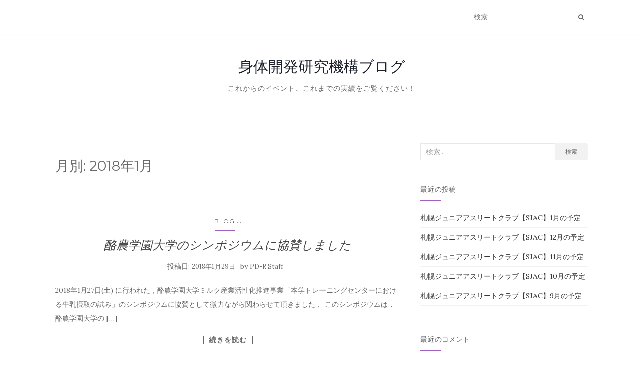

--- FILE ---
content_type: text/html; charset=UTF-8
request_url: https://pd-r.org/blog/2018/01/
body_size: 43207
content:
<!doctype html>
	<!--[if !IE]>
	<html class="no-js non-ie" lang="ja"> <![endif]-->
	<!--[if IE 7 ]>
	<html class="no-js ie7" lang="ja"> <![endif]-->
	<!--[if IE 8 ]>
	<html class="no-js ie8" lang="ja"> <![endif]-->
	<!--[if IE 9 ]>
	<html class="no-js ie9" lang="ja"> <![endif]-->
	<!--[if gt IE 9]><!-->
<html class="no-js" lang="ja"> <!--<![endif]-->
<head>
<meta charset="UTF-8">
<meta name="viewport" content="width=device-width, initial-scale=1">
<link rel="profile" href="http://gmpg.org/xfn/11">
<link rel="pingback" href="https://pd-r.org/blog/xmlrpc.php">

<title>2018年1月 &#8211; 身体開発研究機構ブログ</title>
<meta name='robots' content='max-image-preview:large' />
<link rel='dns-prefetch' href='//fonts.googleapis.com' />
<link rel="alternate" type="application/rss+xml" title="身体開発研究機構ブログ &raquo; フィード" href="https://pd-r.org/blog/feed/" />
<link rel="alternate" type="application/rss+xml" title="身体開発研究機構ブログ &raquo; コメントフィード" href="https://pd-r.org/blog/comments/feed/" />
<script type="text/javascript">
/* <![CDATA[ */
window._wpemojiSettings = {"baseUrl":"https:\/\/s.w.org\/images\/core\/emoji\/14.0.0\/72x72\/","ext":".png","svgUrl":"https:\/\/s.w.org\/images\/core\/emoji\/14.0.0\/svg\/","svgExt":".svg","source":{"concatemoji":"https:\/\/pd-r.org\/blog\/wp-includes\/js\/wp-emoji-release.min.js?ver=6.4.7"}};
/*! This file is auto-generated */
!function(i,n){var o,s,e;function c(e){try{var t={supportTests:e,timestamp:(new Date).valueOf()};sessionStorage.setItem(o,JSON.stringify(t))}catch(e){}}function p(e,t,n){e.clearRect(0,0,e.canvas.width,e.canvas.height),e.fillText(t,0,0);var t=new Uint32Array(e.getImageData(0,0,e.canvas.width,e.canvas.height).data),r=(e.clearRect(0,0,e.canvas.width,e.canvas.height),e.fillText(n,0,0),new Uint32Array(e.getImageData(0,0,e.canvas.width,e.canvas.height).data));return t.every(function(e,t){return e===r[t]})}function u(e,t,n){switch(t){case"flag":return n(e,"\ud83c\udff3\ufe0f\u200d\u26a7\ufe0f","\ud83c\udff3\ufe0f\u200b\u26a7\ufe0f")?!1:!n(e,"\ud83c\uddfa\ud83c\uddf3","\ud83c\uddfa\u200b\ud83c\uddf3")&&!n(e,"\ud83c\udff4\udb40\udc67\udb40\udc62\udb40\udc65\udb40\udc6e\udb40\udc67\udb40\udc7f","\ud83c\udff4\u200b\udb40\udc67\u200b\udb40\udc62\u200b\udb40\udc65\u200b\udb40\udc6e\u200b\udb40\udc67\u200b\udb40\udc7f");case"emoji":return!n(e,"\ud83e\udef1\ud83c\udffb\u200d\ud83e\udef2\ud83c\udfff","\ud83e\udef1\ud83c\udffb\u200b\ud83e\udef2\ud83c\udfff")}return!1}function f(e,t,n){var r="undefined"!=typeof WorkerGlobalScope&&self instanceof WorkerGlobalScope?new OffscreenCanvas(300,150):i.createElement("canvas"),a=r.getContext("2d",{willReadFrequently:!0}),o=(a.textBaseline="top",a.font="600 32px Arial",{});return e.forEach(function(e){o[e]=t(a,e,n)}),o}function t(e){var t=i.createElement("script");t.src=e,t.defer=!0,i.head.appendChild(t)}"undefined"!=typeof Promise&&(o="wpEmojiSettingsSupports",s=["flag","emoji"],n.supports={everything:!0,everythingExceptFlag:!0},e=new Promise(function(e){i.addEventListener("DOMContentLoaded",e,{once:!0})}),new Promise(function(t){var n=function(){try{var e=JSON.parse(sessionStorage.getItem(o));if("object"==typeof e&&"number"==typeof e.timestamp&&(new Date).valueOf()<e.timestamp+604800&&"object"==typeof e.supportTests)return e.supportTests}catch(e){}return null}();if(!n){if("undefined"!=typeof Worker&&"undefined"!=typeof OffscreenCanvas&&"undefined"!=typeof URL&&URL.createObjectURL&&"undefined"!=typeof Blob)try{var e="postMessage("+f.toString()+"("+[JSON.stringify(s),u.toString(),p.toString()].join(",")+"));",r=new Blob([e],{type:"text/javascript"}),a=new Worker(URL.createObjectURL(r),{name:"wpTestEmojiSupports"});return void(a.onmessage=function(e){c(n=e.data),a.terminate(),t(n)})}catch(e){}c(n=f(s,u,p))}t(n)}).then(function(e){for(var t in e)n.supports[t]=e[t],n.supports.everything=n.supports.everything&&n.supports[t],"flag"!==t&&(n.supports.everythingExceptFlag=n.supports.everythingExceptFlag&&n.supports[t]);n.supports.everythingExceptFlag=n.supports.everythingExceptFlag&&!n.supports.flag,n.DOMReady=!1,n.readyCallback=function(){n.DOMReady=!0}}).then(function(){return e}).then(function(){var e;n.supports.everything||(n.readyCallback(),(e=n.source||{}).concatemoji?t(e.concatemoji):e.wpemoji&&e.twemoji&&(t(e.twemoji),t(e.wpemoji)))}))}((window,document),window._wpemojiSettings);
/* ]]> */
</script>
<style id='wp-emoji-styles-inline-css' type='text/css'>

	img.wp-smiley, img.emoji {
		display: inline !important;
		border: none !important;
		box-shadow: none !important;
		height: 1em !important;
		width: 1em !important;
		margin: 0 0.07em !important;
		vertical-align: -0.1em !important;
		background: none !important;
		padding: 0 !important;
	}
</style>
<link rel='stylesheet' id='wp-block-library-css' href='https://pd-r.org/blog/wp-includes/css/dist/block-library/style.min.css?ver=6.4.7' type='text/css' media='all' />
<style id='classic-theme-styles-inline-css' type='text/css'>
/*! This file is auto-generated */
.wp-block-button__link{color:#fff;background-color:#32373c;border-radius:9999px;box-shadow:none;text-decoration:none;padding:calc(.667em + 2px) calc(1.333em + 2px);font-size:1.125em}.wp-block-file__button{background:#32373c;color:#fff;text-decoration:none}
</style>
<style id='global-styles-inline-css' type='text/css'>
body{--wp--preset--color--black: #000000;--wp--preset--color--cyan-bluish-gray: #abb8c3;--wp--preset--color--white: #ffffff;--wp--preset--color--pale-pink: #f78da7;--wp--preset--color--vivid-red: #cf2e2e;--wp--preset--color--luminous-vivid-orange: #ff6900;--wp--preset--color--luminous-vivid-amber: #fcb900;--wp--preset--color--light-green-cyan: #7bdcb5;--wp--preset--color--vivid-green-cyan: #00d084;--wp--preset--color--pale-cyan-blue: #8ed1fc;--wp--preset--color--vivid-cyan-blue: #0693e3;--wp--preset--color--vivid-purple: #9b51e0;--wp--preset--gradient--vivid-cyan-blue-to-vivid-purple: linear-gradient(135deg,rgba(6,147,227,1) 0%,rgb(155,81,224) 100%);--wp--preset--gradient--light-green-cyan-to-vivid-green-cyan: linear-gradient(135deg,rgb(122,220,180) 0%,rgb(0,208,130) 100%);--wp--preset--gradient--luminous-vivid-amber-to-luminous-vivid-orange: linear-gradient(135deg,rgba(252,185,0,1) 0%,rgba(255,105,0,1) 100%);--wp--preset--gradient--luminous-vivid-orange-to-vivid-red: linear-gradient(135deg,rgba(255,105,0,1) 0%,rgb(207,46,46) 100%);--wp--preset--gradient--very-light-gray-to-cyan-bluish-gray: linear-gradient(135deg,rgb(238,238,238) 0%,rgb(169,184,195) 100%);--wp--preset--gradient--cool-to-warm-spectrum: linear-gradient(135deg,rgb(74,234,220) 0%,rgb(151,120,209) 20%,rgb(207,42,186) 40%,rgb(238,44,130) 60%,rgb(251,105,98) 80%,rgb(254,248,76) 100%);--wp--preset--gradient--blush-light-purple: linear-gradient(135deg,rgb(255,206,236) 0%,rgb(152,150,240) 100%);--wp--preset--gradient--blush-bordeaux: linear-gradient(135deg,rgb(254,205,165) 0%,rgb(254,45,45) 50%,rgb(107,0,62) 100%);--wp--preset--gradient--luminous-dusk: linear-gradient(135deg,rgb(255,203,112) 0%,rgb(199,81,192) 50%,rgb(65,88,208) 100%);--wp--preset--gradient--pale-ocean: linear-gradient(135deg,rgb(255,245,203) 0%,rgb(182,227,212) 50%,rgb(51,167,181) 100%);--wp--preset--gradient--electric-grass: linear-gradient(135deg,rgb(202,248,128) 0%,rgb(113,206,126) 100%);--wp--preset--gradient--midnight: linear-gradient(135deg,rgb(2,3,129) 0%,rgb(40,116,252) 100%);--wp--preset--font-size--small: 13px;--wp--preset--font-size--medium: 20px;--wp--preset--font-size--large: 36px;--wp--preset--font-size--x-large: 42px;--wp--preset--spacing--20: 0.44rem;--wp--preset--spacing--30: 0.67rem;--wp--preset--spacing--40: 1rem;--wp--preset--spacing--50: 1.5rem;--wp--preset--spacing--60: 2.25rem;--wp--preset--spacing--70: 3.38rem;--wp--preset--spacing--80: 5.06rem;--wp--preset--shadow--natural: 6px 6px 9px rgba(0, 0, 0, 0.2);--wp--preset--shadow--deep: 12px 12px 50px rgba(0, 0, 0, 0.4);--wp--preset--shadow--sharp: 6px 6px 0px rgba(0, 0, 0, 0.2);--wp--preset--shadow--outlined: 6px 6px 0px -3px rgba(255, 255, 255, 1), 6px 6px rgba(0, 0, 0, 1);--wp--preset--shadow--crisp: 6px 6px 0px rgba(0, 0, 0, 1);}:where(.is-layout-flex){gap: 0.5em;}:where(.is-layout-grid){gap: 0.5em;}body .is-layout-flow > .alignleft{float: left;margin-inline-start: 0;margin-inline-end: 2em;}body .is-layout-flow > .alignright{float: right;margin-inline-start: 2em;margin-inline-end: 0;}body .is-layout-flow > .aligncenter{margin-left: auto !important;margin-right: auto !important;}body .is-layout-constrained > .alignleft{float: left;margin-inline-start: 0;margin-inline-end: 2em;}body .is-layout-constrained > .alignright{float: right;margin-inline-start: 2em;margin-inline-end: 0;}body .is-layout-constrained > .aligncenter{margin-left: auto !important;margin-right: auto !important;}body .is-layout-constrained > :where(:not(.alignleft):not(.alignright):not(.alignfull)){max-width: var(--wp--style--global--content-size);margin-left: auto !important;margin-right: auto !important;}body .is-layout-constrained > .alignwide{max-width: var(--wp--style--global--wide-size);}body .is-layout-flex{display: flex;}body .is-layout-flex{flex-wrap: wrap;align-items: center;}body .is-layout-flex > *{margin: 0;}body .is-layout-grid{display: grid;}body .is-layout-grid > *{margin: 0;}:where(.wp-block-columns.is-layout-flex){gap: 2em;}:where(.wp-block-columns.is-layout-grid){gap: 2em;}:where(.wp-block-post-template.is-layout-flex){gap: 1.25em;}:where(.wp-block-post-template.is-layout-grid){gap: 1.25em;}.has-black-color{color: var(--wp--preset--color--black) !important;}.has-cyan-bluish-gray-color{color: var(--wp--preset--color--cyan-bluish-gray) !important;}.has-white-color{color: var(--wp--preset--color--white) !important;}.has-pale-pink-color{color: var(--wp--preset--color--pale-pink) !important;}.has-vivid-red-color{color: var(--wp--preset--color--vivid-red) !important;}.has-luminous-vivid-orange-color{color: var(--wp--preset--color--luminous-vivid-orange) !important;}.has-luminous-vivid-amber-color{color: var(--wp--preset--color--luminous-vivid-amber) !important;}.has-light-green-cyan-color{color: var(--wp--preset--color--light-green-cyan) !important;}.has-vivid-green-cyan-color{color: var(--wp--preset--color--vivid-green-cyan) !important;}.has-pale-cyan-blue-color{color: var(--wp--preset--color--pale-cyan-blue) !important;}.has-vivid-cyan-blue-color{color: var(--wp--preset--color--vivid-cyan-blue) !important;}.has-vivid-purple-color{color: var(--wp--preset--color--vivid-purple) !important;}.has-black-background-color{background-color: var(--wp--preset--color--black) !important;}.has-cyan-bluish-gray-background-color{background-color: var(--wp--preset--color--cyan-bluish-gray) !important;}.has-white-background-color{background-color: var(--wp--preset--color--white) !important;}.has-pale-pink-background-color{background-color: var(--wp--preset--color--pale-pink) !important;}.has-vivid-red-background-color{background-color: var(--wp--preset--color--vivid-red) !important;}.has-luminous-vivid-orange-background-color{background-color: var(--wp--preset--color--luminous-vivid-orange) !important;}.has-luminous-vivid-amber-background-color{background-color: var(--wp--preset--color--luminous-vivid-amber) !important;}.has-light-green-cyan-background-color{background-color: var(--wp--preset--color--light-green-cyan) !important;}.has-vivid-green-cyan-background-color{background-color: var(--wp--preset--color--vivid-green-cyan) !important;}.has-pale-cyan-blue-background-color{background-color: var(--wp--preset--color--pale-cyan-blue) !important;}.has-vivid-cyan-blue-background-color{background-color: var(--wp--preset--color--vivid-cyan-blue) !important;}.has-vivid-purple-background-color{background-color: var(--wp--preset--color--vivid-purple) !important;}.has-black-border-color{border-color: var(--wp--preset--color--black) !important;}.has-cyan-bluish-gray-border-color{border-color: var(--wp--preset--color--cyan-bluish-gray) !important;}.has-white-border-color{border-color: var(--wp--preset--color--white) !important;}.has-pale-pink-border-color{border-color: var(--wp--preset--color--pale-pink) !important;}.has-vivid-red-border-color{border-color: var(--wp--preset--color--vivid-red) !important;}.has-luminous-vivid-orange-border-color{border-color: var(--wp--preset--color--luminous-vivid-orange) !important;}.has-luminous-vivid-amber-border-color{border-color: var(--wp--preset--color--luminous-vivid-amber) !important;}.has-light-green-cyan-border-color{border-color: var(--wp--preset--color--light-green-cyan) !important;}.has-vivid-green-cyan-border-color{border-color: var(--wp--preset--color--vivid-green-cyan) !important;}.has-pale-cyan-blue-border-color{border-color: var(--wp--preset--color--pale-cyan-blue) !important;}.has-vivid-cyan-blue-border-color{border-color: var(--wp--preset--color--vivid-cyan-blue) !important;}.has-vivid-purple-border-color{border-color: var(--wp--preset--color--vivid-purple) !important;}.has-vivid-cyan-blue-to-vivid-purple-gradient-background{background: var(--wp--preset--gradient--vivid-cyan-blue-to-vivid-purple) !important;}.has-light-green-cyan-to-vivid-green-cyan-gradient-background{background: var(--wp--preset--gradient--light-green-cyan-to-vivid-green-cyan) !important;}.has-luminous-vivid-amber-to-luminous-vivid-orange-gradient-background{background: var(--wp--preset--gradient--luminous-vivid-amber-to-luminous-vivid-orange) !important;}.has-luminous-vivid-orange-to-vivid-red-gradient-background{background: var(--wp--preset--gradient--luminous-vivid-orange-to-vivid-red) !important;}.has-very-light-gray-to-cyan-bluish-gray-gradient-background{background: var(--wp--preset--gradient--very-light-gray-to-cyan-bluish-gray) !important;}.has-cool-to-warm-spectrum-gradient-background{background: var(--wp--preset--gradient--cool-to-warm-spectrum) !important;}.has-blush-light-purple-gradient-background{background: var(--wp--preset--gradient--blush-light-purple) !important;}.has-blush-bordeaux-gradient-background{background: var(--wp--preset--gradient--blush-bordeaux) !important;}.has-luminous-dusk-gradient-background{background: var(--wp--preset--gradient--luminous-dusk) !important;}.has-pale-ocean-gradient-background{background: var(--wp--preset--gradient--pale-ocean) !important;}.has-electric-grass-gradient-background{background: var(--wp--preset--gradient--electric-grass) !important;}.has-midnight-gradient-background{background: var(--wp--preset--gradient--midnight) !important;}.has-small-font-size{font-size: var(--wp--preset--font-size--small) !important;}.has-medium-font-size{font-size: var(--wp--preset--font-size--medium) !important;}.has-large-font-size{font-size: var(--wp--preset--font-size--large) !important;}.has-x-large-font-size{font-size: var(--wp--preset--font-size--x-large) !important;}
.wp-block-navigation a:where(:not(.wp-element-button)){color: inherit;}
:where(.wp-block-post-template.is-layout-flex){gap: 1.25em;}:where(.wp-block-post-template.is-layout-grid){gap: 1.25em;}
:where(.wp-block-columns.is-layout-flex){gap: 2em;}:where(.wp-block-columns.is-layout-grid){gap: 2em;}
.wp-block-pullquote{font-size: 1.5em;line-height: 1.6;}
</style>
<link rel='stylesheet' id='activello-bootstrap-css' href='https://pd-r.org/blog/wp-content/themes/activello/assets/css/bootstrap.min.css?ver=6.4.7' type='text/css' media='all' />
<link rel='stylesheet' id='activello-icons-css' href='https://pd-r.org/blog/wp-content/themes/activello/assets/css/font-awesome.min.css?ver=6.4.7' type='text/css' media='all' />
<link rel='stylesheet' id='activello-fonts-css' href='//fonts.googleapis.com/css?family=Lora%3A400%2C400italic%2C700%2C700italic%7CMontserrat%3A400%2C700%7CMaven+Pro%3A400%2C700&#038;ver=6.4.7' type='text/css' media='all' />
<link rel='stylesheet' id='activello-style-css' href='https://pd-r.org/blog/wp-content/themes/activello/style.css?ver=6.4.7' type='text/css' media='all' />
<script type="text/javascript" src="https://pd-r.org/blog/wp-includes/js/jquery/jquery.min.js?ver=3.7.1" id="jquery-core-js"></script>
<script type="text/javascript" src="https://pd-r.org/blog/wp-includes/js/jquery/jquery-migrate.min.js?ver=3.4.1" id="jquery-migrate-js"></script>
<script type="text/javascript" src="https://pd-r.org/blog/wp-content/themes/activello/assets/js/vendor/modernizr.min.js?ver=6.4.7" id="activello-modernizr-js"></script>
<script type="text/javascript" src="https://pd-r.org/blog/wp-content/themes/activello/assets/js/vendor/bootstrap.min.js?ver=6.4.7" id="activello-bootstrapjs-js"></script>
<script type="text/javascript" src="https://pd-r.org/blog/wp-content/themes/activello/assets/js/functions.min.js?ver=6.4.7" id="activello-functions-js"></script>
<link rel="https://api.w.org/" href="https://pd-r.org/blog/wp-json/" /><link rel="EditURI" type="application/rsd+xml" title="RSD" href="https://pd-r.org/blog/xmlrpc.php?rsd" />
<meta name="generator" content="WordPress 6.4.7" />
<style type="text/css"></style>	<style type="text/css">
		#social li{
			display: inline-block;
		}
		#social li,
		#social ul {
			border: 0!important;
			list-style: none;
			padding-left: 0;
			text-align: center;
		}
		#social li a[href*="twitter.com"] .fa:before,
		.fa-twitter:before {
			content: "\f099"
		}
		#social li a[href*="facebook.com"] .fa:before,
		.fa-facebook-f:before,
		.fa-facebook:before {
			content: "\f09a"
		}
		#social li a[href*="github.com"] .fa:before,
		.fa-github:before {
			content: "\f09b"
		}
		#social li a[href*="/feed"] .fa:before,
		.fa-rss:before {
			content: "\f09e"
		}
		#social li a[href*="pinterest.com"] .fa:before,
		.fa-pinterest:before {
			content: "\f0d2"
		}
		#social li a[href*="plus.google.com"] .fa:before,
		.fa-google-plus:before {
			content: "\f0d5"
		}
		#social li a[href*="linkedin.com"] .fa:before,
		.fa-linkedin:before {
			content: "\f0e1"
		}
		#social li a[href*="youtube.com"] .fa:before,
		.fa-youtube:before {
			content: "\f167"
		}
		#social li a[href*="instagram.com"] .fa:before,
		.fa-instagram:before {
			content: "\f16d"
		}
		#social li a[href*="flickr.com"] .fa:before,
		.fa-flickr:before {
			content: "\f16e"
		}
		#social li a[href*="tumblr.com"] .fa:before,
		.fa-tumblr:before {
			content: "\f173"
		}
		#social li a[href*="dribbble.com"] .fa:before,
		.fa-dribbble:before {
			content: "\f17d"
		}
		#social li a[href*="skype.com"] .fa:before,
		.fa-skype:before {
			content: "\f17e"
		}
		#social li a[href*="foursquare.com"] .fa:before,
		.fa-foursquare:before {
			content: "\f180"
		}
		#social li a[href*="vimeo.com"] .fa:before,
		.fa-vimeo-square:before {
			content: "\f194"
		}
		#social li a[href*="weheartit.com"] .fa:before,
		.fa-heart:before {
			content: "\f004"
		}
		#social li a[href*="spotify.com"] .fa:before,
		.fa-spotify:before {
			content: "\f1bc"
		}
		#social li a[href*="soundcloud.com"] .fa:before,
		.fa-soundcloud:before {
			content: "\f1be"
		}
	</style><style type="text/css">.recentcomments a{display:inline !important;padding:0 !important;margin:0 !important;}</style>
</head>

<body class="archive date has-sidebar-right">
<div id="page" class="hfeed site">

	<header id="masthead" class="site-header" role="banner">
		<nav class="navbar navbar-default" role="navigation">
			<div class="container">
				<div class="row">
					<div class="site-navigation-inner col-sm-12">
						<div class="navbar-header">
							<button type="button" class="btn navbar-toggle" data-toggle="collapse" data-target=".navbar-ex1-collapse">
								<span class="sr-only">ナビゲーション切り替え</span>
								<span class="icon-bar"></span>
								<span class="icon-bar"></span>
								<span class="icon-bar"></span>
							</button>
						</div>
						<div class="collapse navbar-collapse navbar-ex1-collapse"><ul class="nav navbar-nav"></ul></div>
						<div class="nav-search"><form action="https://pd-r.org/blog/" method="get"><input type="text" name="s" value="" placeholder="検索"><button type="submit" class="header-search-icon" name="submit" id="searchsubmit" value="検索"><i class="fa fa-search"></i></button></form>							
						</div>
					</div>
				</div>
			</div>
		</nav><!-- .site-navigation -->

		
		<div class="container">
			<div id="logo">
				<span class="site-name">
																			<a class="navbar-brand" href="https://pd-r.org/blog/" title="身体開発研究機構ブログ" rel="home">身体開発研究機構ブログ</a>
									
									</span><!-- end of .site-name -->

									<div class="tagline">これからのイベント、これまでの実績をご覧ください！</div>
							</div><!-- end of #logo -->

						<div id="line"></div>
					</div>

	</header><!-- #masthead -->


	<div id="content" class="site-content">

		<div class="top-section">
					</div>

		<div class="container main-content-area">

									
			<div class="row">
				<div class="main-content-inner col-sm-12 col-md-8 ">

	<section id="primary" class="content-area">
		<main id="main" class="site-main" role="main">

		
			<header class="page-header">
				<h1 class="page-title">
					月別: <span>2018年1月</span>				</h1>
							</header><!-- .page-header -->

						
				
<article id="post-726" class="post-726 post type-post status-publish format-standard hentry category-blog category-event category-fdn">
	<div class="blog-item-wrap">
		<div class="post-inner-content">
			<header class="entry-header page-header">
				<div class="activello-categories"><ul class="single-category">	<li class="cat-item cat-item-1"><a href="https://pd-r.org/blog/category/blog/">blog</a>
</li>
<li class="show-more-categories">...<ul class="subcategories">	<li class="cat-item cat-item-3"><a href="https://pd-r.org/blog/category/event/">イベント</a>
</li>
	<li class="cat-item cat-item-13"><a href="https://pd-r.org/blog/category/fdn/">フィットネスデザイン交流会</a>
</li>
</ul><li></ul></div>				<h2 class="entry-title"><a href="https://pd-r.org/blog/2018/%e9%85%aa%e8%be%b2%e5%ad%a6%e5%9c%92%e5%a4%a7%e5%ad%a6%e3%81%ae%e3%82%b7%e3%83%b3%e3%83%9d%e3%82%b8%e3%82%a6%e3%83%a0%e3%81%ab%e5%8d%94%e8%b3%9b%e3%81%97%e3%81%be%e3%81%97%e3%81%9f/" rel="bookmark">酪農学園大学のシンポジウムに協賛しました</a></h2>

								<div class="entry-meta">
					<span class="posted-on">投稿日: <a href="https://pd-r.org/blog/2018/%e9%85%aa%e8%be%b2%e5%ad%a6%e5%9c%92%e5%a4%a7%e5%ad%a6%e3%81%ae%e3%82%b7%e3%83%b3%e3%83%9d%e3%82%b8%e3%82%a6%e3%83%a0%e3%81%ab%e5%8d%94%e8%b3%9b%e3%81%97%e3%81%be%e3%81%97%e3%81%9f/" rel="bookmark"><time class="entry-date published" datetime="2018-01-29T16:31:36+09:00">2018年1月29日</time><time class="updated" datetime="2018-07-18T13:49:51+09:00">2018年7月18日</time></a></span>by <span class="author vcard"><a class="url fn n" href="https://pd-r.org/blog/author/pd-r-staff/">PD-R Staff</a></span>
					
				</div><!-- .entry-meta -->
							</header><!-- .entry-header -->

			<a href="https://pd-r.org/blog/2018/%e9%85%aa%e8%be%b2%e5%ad%a6%e5%9c%92%e5%a4%a7%e5%ad%a6%e3%81%ae%e3%82%b7%e3%83%b3%e3%83%9d%e3%82%b8%e3%82%a6%e3%83%a0%e3%81%ab%e5%8d%94%e8%b3%9b%e3%81%97%e3%81%be%e3%81%97%e3%81%9f/" title="酪農学園大学のシンポジウムに協賛しました" >
							</a>

						<div class="entry-content">

				<p>2018年1月27日(土) に行われた，酪農学園大学ミルク産業活性化推進事業「本学トレーニングセンターにおける牛乳摂取の試み」のシンポジウムに協賛として微力ながら関わらせて頂きました． このシンポジウムは，酪農学園大学の [&hellip;]</p>

				
								<div class="read-more">
					<a href="https://pd-r.org/blog/2018/%e9%85%aa%e8%be%b2%e5%ad%a6%e5%9c%92%e5%a4%a7%e5%ad%a6%e3%81%ae%e3%82%b7%e3%83%b3%e3%83%9d%e3%82%b8%e3%82%a6%e3%83%a0%e3%81%ab%e5%8d%94%e8%b3%9b%e3%81%97%e3%81%be%e3%81%97%e3%81%9f/" title="酪農学園大学のシンポジウムに協賛しました">続きを読む</a>
				</div>
				
									<div class="entry-footer">
						<span class="comments-link"><a href="https://pd-r.org/blog/2018/%e9%85%aa%e8%be%b2%e5%ad%a6%e5%9c%92%e5%a4%a7%e5%ad%a6%e3%81%ae%e3%82%b7%e3%83%b3%e3%83%9d%e3%82%b8%e3%82%a6%e3%83%a0%e3%81%ab%e5%8d%94%e8%b3%9b%e3%81%97%e3%81%be%e3%81%97%e3%81%9f/#respond">No comments yet</a></span>
					</div><!-- .entry-footer -->
							</div><!-- .entry-content -->
					</div>
	</div>
</article><!-- #post-## -->

			
				
<article id="post-722" class="post-722 post type-post status-publish format-standard hentry category-blog category-sjac">
	<div class="blog-item-wrap">
		<div class="post-inner-content">
			<header class="entry-header page-header">
				<div class="activello-categories"><ul class="single-category">	<li class="cat-item cat-item-1"><a href="https://pd-r.org/blog/category/blog/">blog</a>
</li>
<li class="show-more-categories">...<ul class="subcategories">	<li class="cat-item cat-item-14"><a href="https://pd-r.org/blog/category/sjac/">SJAC</a>
</li>
</ul><li></ul></div>				<h2 class="entry-title"><a href="https://pd-r.org/blog/2018/sjac%e3%83%bb2%e6%9c%88%e3%81%ae%e4%ba%88%e5%ae%9a%e3%81%a7%e3%81%99/" rel="bookmark">SJAC・2月の予定です</a></h2>

								<div class="entry-meta">
					<span class="posted-on">投稿日: <a href="https://pd-r.org/blog/2018/sjac%e3%83%bb2%e6%9c%88%e3%81%ae%e4%ba%88%e5%ae%9a%e3%81%a7%e3%81%99/" rel="bookmark"><time class="entry-date published" datetime="2018-01-22T16:53:08+09:00">2018年1月22日</time><time class="updated" datetime="2018-02-23T19:01:55+09:00">2018年2月23日</time></a></span>by <span class="author vcard"><a class="url fn n" href="https://pd-r.org/blog/author/pd-r-staff/">PD-R Staff</a></span>
					
				</div><!-- .entry-meta -->
							</header><!-- .entry-header -->

			<a href="https://pd-r.org/blog/2018/sjac%e3%83%bb2%e6%9c%88%e3%81%ae%e4%ba%88%e5%ae%9a%e3%81%a7%e3%81%99/" title="SJAC・2月の予定です" >
							</a>

						<div class="entry-content">

				<p>札幌は例年より雪の少ない1月ですね． ただ，このまま少ないまま終わるかどうかは・・・どこかで巻き返しがありそうではあります． 2月は雪まつりの関係から，つどーむを使えない期間があるため，少し変則日程になっています． ここ [&hellip;]</p>

				
								<div class="read-more">
					<a href="https://pd-r.org/blog/2018/sjac%e3%83%bb2%e6%9c%88%e3%81%ae%e4%ba%88%e5%ae%9a%e3%81%a7%e3%81%99/" title="SJAC・2月の予定です">続きを読む</a>
				</div>
				
									<div class="entry-footer">
						<span class="comments-link"><a href="https://pd-r.org/blog/2018/sjac%e3%83%bb2%e6%9c%88%e3%81%ae%e4%ba%88%e5%ae%9a%e3%81%a7%e3%81%99/#respond">No comments yet</a></span>
					</div><!-- .entry-footer -->
							</div><!-- .entry-content -->
					</div>
	</div>
</article><!-- #post-## -->

			
				
<article id="post-719" class="post-719 post type-post status-publish format-standard hentry category-blog category-fdn">
	<div class="blog-item-wrap">
		<div class="post-inner-content">
			<header class="entry-header page-header">
				<div class="activello-categories"><ul class="single-category">	<li class="cat-item cat-item-1"><a href="https://pd-r.org/blog/category/blog/">blog</a>
</li>
<li class="show-more-categories">...<ul class="subcategories">	<li class="cat-item cat-item-13"><a href="https://pd-r.org/blog/category/fdn/">フィットネスデザイン交流会</a>
</li>
</ul><li></ul></div>				<h2 class="entry-title"><a href="https://pd-r.org/blog/2018/%e7%ac%ac33%e5%9b%9e%e3%83%95%e3%82%a3%e3%83%83%e3%83%88%e3%83%8d%e3%82%b9%e3%83%87%e3%82%b6%e3%82%a4%e3%83%b3%e4%ba%a4%e6%b5%81%e4%bc%9a%e3%82%92%e8%a1%8c%e3%81%84%e3%81%be%e3%81%97%e3%81%9f/" rel="bookmark">第33回フィットネスデザイン交流会を行いました</a></h2>

								<div class="entry-meta">
					<span class="posted-on">投稿日: <a href="https://pd-r.org/blog/2018/%e7%ac%ac33%e5%9b%9e%e3%83%95%e3%82%a3%e3%83%83%e3%83%88%e3%83%8d%e3%82%b9%e3%83%87%e3%82%b6%e3%82%a4%e3%83%b3%e4%ba%a4%e6%b5%81%e4%bc%9a%e3%82%92%e8%a1%8c%e3%81%84%e3%81%be%e3%81%97%e3%81%9f/" rel="bookmark"><time class="entry-date published" datetime="2018-01-17T14:44:09+09:00">2018年1月17日</time><time class="updated" datetime="2018-02-22T17:11:37+09:00">2018年2月22日</time></a></span>by <span class="author vcard"><a class="url fn n" href="https://pd-r.org/blog/author/pd-r-staff/">PD-R Staff</a></span>
					
				</div><!-- .entry-meta -->
							</header><!-- .entry-header -->

			<a href="https://pd-r.org/blog/2018/%e7%ac%ac33%e5%9b%9e%e3%83%95%e3%82%a3%e3%83%83%e3%83%88%e3%83%8d%e3%82%b9%e3%83%87%e3%82%b6%e3%82%a4%e3%83%b3%e4%ba%a4%e6%b5%81%e4%bc%9a%e3%82%92%e8%a1%8c%e3%81%84%e3%81%be%e3%81%97%e3%81%9f/" title="第33回フィットネスデザイン交流会を行いました" >
							</a>

						<div class="entry-content">

				<p>毎月第3水曜日に行っている，スポーツや身体活動に関係する方々の交流の場，フィットネスデザイン交流会も本日で33回目になります． 今回は，北海道大学大学院教育学院准教授の厚東芳樹さんより「体育授業とスポーツ指導の相違につい [&hellip;]</p>

				
								<div class="read-more">
					<a href="https://pd-r.org/blog/2018/%e7%ac%ac33%e5%9b%9e%e3%83%95%e3%82%a3%e3%83%83%e3%83%88%e3%83%8d%e3%82%b9%e3%83%87%e3%82%b6%e3%82%a4%e3%83%b3%e4%ba%a4%e6%b5%81%e4%bc%9a%e3%82%92%e8%a1%8c%e3%81%84%e3%81%be%e3%81%97%e3%81%9f/" title="第33回フィットネスデザイン交流会を行いました">続きを読む</a>
				</div>
				
									<div class="entry-footer">
						<span class="comments-link"><a href="https://pd-r.org/blog/2018/%e7%ac%ac33%e5%9b%9e%e3%83%95%e3%82%a3%e3%83%83%e3%83%88%e3%83%8d%e3%82%b9%e3%83%87%e3%82%b6%e3%82%a4%e3%83%b3%e4%ba%a4%e6%b5%81%e4%bc%9a%e3%82%92%e8%a1%8c%e3%81%84%e3%81%be%e3%81%97%e3%81%9f/#respond">No comments yet</a></span>
					</div><!-- .entry-footer -->
							</div><!-- .entry-content -->
					</div>
	</div>
</article><!-- #post-## -->

			
			
		
		</main><!-- #main -->
	</section><!-- #primary -->

</div>

		            
		<div id="secondary" class="widget-area col-sm-12 col-md-4" role="complementary">
			<div class="inner">
								<aside id="search-2" class="widget widget_search">
<form role="search" method="get" class="form-search" action="https://pd-r.org/blog/">
  <div class="input-group">
	  <label class="screen-reader-text" for="s">検索対象:</label>
	<input type="text" class="form-control search-query" placeholder="検索…" value="" name="s" title="検索:" />
	<span class="input-group-btn">
	  <button type="submit" class="btn btn-default" name="submit" id="searchsubmit" value="検索">検索</button>
	</span>
  </div>
</form>
</aside>
		<aside id="recent-posts-2" class="widget widget_recent_entries">
		<h3 class="widget-title">最近の投稿</h3>
		<ul>
											<li>
					<a href="https://pd-r.org/blog/2025/%e6%9c%ad%e5%b9%8c%e3%82%b8%e3%83%a5%e3%83%8b%e3%82%a2%e3%82%a2%e3%82%b9%e3%83%aa%e3%83%bc%e3%83%88%e3%82%af%e3%83%a9%e3%83%96%e3%80%90sjac%e3%80%911%e6%9c%88%e3%81%ae%e4%ba%88%e5%ae%9a/">札幌ジュニアアスリートクラブ【SJAC】1月の予定</a>
									</li>
											<li>
					<a href="https://pd-r.org/blog/2025/%e3%80%90sjac%e3%80%91%e6%9c%ad%e5%b9%8c%e3%82%b8%e3%83%a5%e3%83%8b%e3%82%a2%e3%82%a2%e3%82%b9%e3%83%aa%e3%83%bc%e3%83%88%e3%82%af%e3%83%a9%e3%83%96%e3%83%bb12%e6%9c%88%e3%81%ae%e4%ba%88%e5%ae%9a/">札幌ジュニアアスリートクラブ【SJAC】12月の予定</a>
									</li>
											<li>
					<a href="https://pd-r.org/blog/2025/%e6%9c%ad%e5%b9%8c%e3%82%b8%e3%83%a5%e3%83%8b%e3%82%a2%e3%82%a2%e3%82%b9%e3%83%aa%e3%83%bc%e3%83%88%e3%82%af%e3%83%a9%e3%83%96%e3%80%90sjac%e3%80%9111%e6%9c%88%e3%81%ae%e4%ba%88%e5%ae%9a/">札幌ジュニアアスリートクラブ【SJAC】11月の予定</a>
									</li>
											<li>
					<a href="https://pd-r.org/blog/2025/%e6%9c%ad%e5%b9%8c%e3%82%b8%e3%83%a5%e3%83%8b%e3%82%a2%e3%82%a2%e3%82%b9%e3%83%aa%e3%83%bc%e3%83%88%e3%82%af%e3%83%a9%e3%83%96%e3%80%90sjac%e3%80%9110%e6%9c%88%e3%81%ae%e4%ba%88%e5%ae%9a/">札幌ジュニアアスリートクラブ【SJAC】10月の予定</a>
									</li>
											<li>
					<a href="https://pd-r.org/blog/2025/%e6%9c%ad%e5%b9%8c%e3%82%b8%e3%83%a5%e3%83%8b%e3%82%a2%e3%82%a2%e3%82%b9%e3%83%aa%e3%83%bc%e3%83%88%e3%82%af%e3%83%a9%e3%83%96%e3%80%90sjac%e3%80%919%e6%9c%88%e3%81%ae%e4%ba%88%e5%ae%9a/">札幌ジュニアアスリートクラブ【SJAC】9月の予定</a>
									</li>
					</ul>

		</aside><aside id="recent-comments-2" class="widget widget_recent_comments"><h3 class="widget-title">最近のコメント</h3><ul id="recentcomments"><li class="recentcomments"><a href="https://pd-r.org/blog/2025/%e6%9c%ad%e5%b9%8c%e3%82%b8%e3%83%a5%e3%83%8b%e3%82%a2%e3%82%a2%e3%82%b9%e3%83%aa%e3%83%bc%e3%83%88%e3%82%af%e3%83%a9%e3%83%96%e3%80%90sjac%e3%80%919%e6%9c%88%e3%81%ae%e4%ba%88%e5%ae%9a/#comment-617">札幌ジュニアアスリートクラブ【SJAC】9月の予定</a> に <span class="comment-author-link">PD-R Staff</span> より</li><li class="recentcomments"><a href="https://pd-r.org/blog/2025/%e6%9c%ad%e5%b9%8c%e3%82%b8%e3%83%a5%e3%83%8b%e3%82%a2%e3%82%a2%e3%82%b9%e3%83%aa%e3%83%bc%e3%83%88%e3%82%af%e3%83%a9%e3%83%96%e3%80%90sjac%e3%80%919%e6%9c%88%e3%81%ae%e4%ba%88%e5%ae%9a/#comment-616">札幌ジュニアアスリートクラブ【SJAC】9月の予定</a> に <span class="comment-author-link">山田　真悟</span> より</li><li class="recentcomments"><a href="https://pd-r.org/blog/2025/%e6%9c%ad%e5%b9%8c%e3%82%b8%e3%83%a5%e3%83%8b%e3%82%a2%e3%82%a2%e3%82%b9%e3%83%aa%e3%83%bc%e3%83%88%e3%82%af%e3%83%a9%e3%83%96%e3%80%90sjac%e3%80%915%e6%9c%88%e3%81%ae%e4%ba%88%e5%ae%9a/#comment-583">札幌ジュニアアスリートクラブ【SJAC】5月の予定</a> に <span class="comment-author-link">PD-R Staff</span> より</li><li class="recentcomments"><a href="https://pd-r.org/blog/2025/%e6%9c%ad%e5%b9%8c%e3%82%b8%e3%83%a5%e3%83%8b%e3%82%a2%e3%82%a2%e3%82%b9%e3%83%aa%e3%83%bc%e3%83%88%e3%82%af%e3%83%a9%e3%83%96%e3%80%90sjac%e3%80%915%e6%9c%88%e3%81%ae%e4%ba%88%e5%ae%9a/#comment-582">札幌ジュニアアスリートクラブ【SJAC】5月の予定</a> に <span class="comment-author-link">合田　夕起子</span> より</li></ul></aside><aside id="archives-2" class="widget widget_archive"><h3 class="widget-title">アーカイブ</h3>
			<ul>
					<li><a href='https://pd-r.org/blog/2025/12/'>2025年12月</a></li>
	<li><a href='https://pd-r.org/blog/2025/11/'>2025年11月</a></li>
	<li><a href='https://pd-r.org/blog/2025/10/'>2025年10月</a></li>
	<li><a href='https://pd-r.org/blog/2025/09/'>2025年9月</a></li>
	<li><a href='https://pd-r.org/blog/2025/07/'>2025年7月</a></li>
	<li><a href='https://pd-r.org/blog/2025/06/'>2025年6月</a></li>
	<li><a href='https://pd-r.org/blog/2025/05/'>2025年5月</a></li>
	<li><a href='https://pd-r.org/blog/2025/04/'>2025年4月</a></li>
	<li><a href='https://pd-r.org/blog/2025/02/'>2025年2月</a></li>
	<li><a href='https://pd-r.org/blog/2024/11/'>2024年11月</a></li>
	<li><a href='https://pd-r.org/blog/2024/04/'>2024年4月</a></li>
	<li><a href='https://pd-r.org/blog/2024/01/'>2024年1月</a></li>
	<li><a href='https://pd-r.org/blog/2023/10/'>2023年10月</a></li>
	<li><a href='https://pd-r.org/blog/2023/05/'>2023年5月</a></li>
	<li><a href='https://pd-r.org/blog/2023/03/'>2023年3月</a></li>
	<li><a href='https://pd-r.org/blog/2023/02/'>2023年2月</a></li>
	<li><a href='https://pd-r.org/blog/2022/10/'>2022年10月</a></li>
	<li><a href='https://pd-r.org/blog/2022/02/'>2022年2月</a></li>
	<li><a href='https://pd-r.org/blog/2021/12/'>2021年12月</a></li>
	<li><a href='https://pd-r.org/blog/2021/09/'>2021年9月</a></li>
	<li><a href='https://pd-r.org/blog/2021/08/'>2021年8月</a></li>
	<li><a href='https://pd-r.org/blog/2021/07/'>2021年7月</a></li>
	<li><a href='https://pd-r.org/blog/2021/06/'>2021年6月</a></li>
	<li><a href='https://pd-r.org/blog/2021/04/'>2021年4月</a></li>
	<li><a href='https://pd-r.org/blog/2021/03/'>2021年3月</a></li>
	<li><a href='https://pd-r.org/blog/2021/02/'>2021年2月</a></li>
	<li><a href='https://pd-r.org/blog/2021/01/'>2021年1月</a></li>
	<li><a href='https://pd-r.org/blog/2020/12/'>2020年12月</a></li>
	<li><a href='https://pd-r.org/blog/2020/11/'>2020年11月</a></li>
	<li><a href='https://pd-r.org/blog/2020/09/'>2020年9月</a></li>
	<li><a href='https://pd-r.org/blog/2020/08/'>2020年8月</a></li>
	<li><a href='https://pd-r.org/blog/2020/07/'>2020年7月</a></li>
	<li><a href='https://pd-r.org/blog/2020/06/'>2020年6月</a></li>
	<li><a href='https://pd-r.org/blog/2020/05/'>2020年5月</a></li>
	<li><a href='https://pd-r.org/blog/2020/04/'>2020年4月</a></li>
	<li><a href='https://pd-r.org/blog/2020/03/'>2020年3月</a></li>
	<li><a href='https://pd-r.org/blog/2020/02/'>2020年2月</a></li>
	<li><a href='https://pd-r.org/blog/2020/01/'>2020年1月</a></li>
	<li><a href='https://pd-r.org/blog/2019/12/'>2019年12月</a></li>
	<li><a href='https://pd-r.org/blog/2019/11/'>2019年11月</a></li>
	<li><a href='https://pd-r.org/blog/2019/10/'>2019年10月</a></li>
	<li><a href='https://pd-r.org/blog/2019/09/'>2019年9月</a></li>
	<li><a href='https://pd-r.org/blog/2019/08/'>2019年8月</a></li>
	<li><a href='https://pd-r.org/blog/2019/07/'>2019年7月</a></li>
	<li><a href='https://pd-r.org/blog/2019/06/'>2019年6月</a></li>
	<li><a href='https://pd-r.org/blog/2019/05/'>2019年5月</a></li>
	<li><a href='https://pd-r.org/blog/2019/04/'>2019年4月</a></li>
	<li><a href='https://pd-r.org/blog/2019/03/'>2019年3月</a></li>
	<li><a href='https://pd-r.org/blog/2019/02/'>2019年2月</a></li>
	<li><a href='https://pd-r.org/blog/2019/01/'>2019年1月</a></li>
	<li><a href='https://pd-r.org/blog/2018/12/'>2018年12月</a></li>
	<li><a href='https://pd-r.org/blog/2018/11/'>2018年11月</a></li>
	<li><a href='https://pd-r.org/blog/2018/10/'>2018年10月</a></li>
	<li><a href='https://pd-r.org/blog/2018/09/'>2018年9月</a></li>
	<li><a href='https://pd-r.org/blog/2018/08/'>2018年8月</a></li>
	<li><a href='https://pd-r.org/blog/2018/07/'>2018年7月</a></li>
	<li><a href='https://pd-r.org/blog/2018/06/'>2018年6月</a></li>
	<li><a href='https://pd-r.org/blog/2018/05/'>2018年5月</a></li>
	<li><a href='https://pd-r.org/blog/2018/04/'>2018年4月</a></li>
	<li><a href='https://pd-r.org/blog/2018/03/'>2018年3月</a></li>
	<li><a href='https://pd-r.org/blog/2018/02/'>2018年2月</a></li>
	<li><a href='https://pd-r.org/blog/2018/01/' aria-current="page">2018年1月</a></li>
	<li><a href='https://pd-r.org/blog/2017/12/'>2017年12月</a></li>
	<li><a href='https://pd-r.org/blog/2017/11/'>2017年11月</a></li>
	<li><a href='https://pd-r.org/blog/2017/10/'>2017年10月</a></li>
	<li><a href='https://pd-r.org/blog/2017/09/'>2017年9月</a></li>
	<li><a href='https://pd-r.org/blog/2017/08/'>2017年8月</a></li>
	<li><a href='https://pd-r.org/blog/2017/07/'>2017年7月</a></li>
	<li><a href='https://pd-r.org/blog/2017/06/'>2017年6月</a></li>
	<li><a href='https://pd-r.org/blog/2017/05/'>2017年5月</a></li>
	<li><a href='https://pd-r.org/blog/2017/04/'>2017年4月</a></li>
	<li><a href='https://pd-r.org/blog/2017/03/'>2017年3月</a></li>
	<li><a href='https://pd-r.org/blog/2017/02/'>2017年2月</a></li>
	<li><a href='https://pd-r.org/blog/2017/01/'>2017年1月</a></li>
	<li><a href='https://pd-r.org/blog/2016/12/'>2016年12月</a></li>
	<li><a href='https://pd-r.org/blog/2016/11/'>2016年11月</a></li>
	<li><a href='https://pd-r.org/blog/2016/10/'>2016年10月</a></li>
	<li><a href='https://pd-r.org/blog/2016/09/'>2016年9月</a></li>
	<li><a href='https://pd-r.org/blog/2016/08/'>2016年8月</a></li>
	<li><a href='https://pd-r.org/blog/2016/07/'>2016年7月</a></li>
	<li><a href='https://pd-r.org/blog/2016/06/'>2016年6月</a></li>
	<li><a href='https://pd-r.org/blog/2016/05/'>2016年5月</a></li>
	<li><a href='https://pd-r.org/blog/2016/04/'>2016年4月</a></li>
			</ul>

			</aside><aside id="categories-2" class="widget widget_categories"><h3 class="widget-title">カテゴリー</h3>
			<ul>
					<li class="cat-item cat-item-1"><a href="https://pd-r.org/blog/category/blog/">blog</a>
</li>
	<li class="cat-item cat-item-20"><a href="https://pd-r.org/blog/category/ejac/">EJAC</a>
</li>
	<li class="cat-item cat-item-14"><a href="https://pd-r.org/blog/category/sjac/">SJAC</a>
</li>
	<li class="cat-item cat-item-17"><a href="https://pd-r.org/blog/category/%e3%82%a2%e3%82%b9%e3%83%aa%e3%83%bc%e3%83%84%e3%83%bb%e3%83%a9%e3%83%9c-%e3%83%a9%e3%83%b3%e3%83%8b%e3%83%b3%e3%82%b0%e9%83%a8/">アスリーツ・ラボ ランニング部</a>
</li>
	<li class="cat-item cat-item-3"><a href="https://pd-r.org/blog/category/event/">イベント</a>
</li>
	<li class="cat-item cat-item-16"><a href="https://pd-r.org/blog/category/blog/%e3%82%b3%e3%83%a9%e3%83%a0/">コラム</a>
</li>
	<li class="cat-item cat-item-2"><a href="https://pd-r.org/blog/category/news/">ニュース</a>
</li>
	<li class="cat-item cat-item-13"><a href="https://pd-r.org/blog/category/fdn/">フィットネスデザイン交流会</a>
</li>
	<li class="cat-item cat-item-4"><a href="https://pd-r.org/blog/category/record/">大会結果</a>
</li>
			</ul>

			</aside><aside id="meta-2" class="widget widget_meta"><h3 class="widget-title">メタ情報</h3>
		<ul>
						<li><a href="https://pd-r.org/blog/wp-login.php">ログイン</a></li>
			<li><a href="https://pd-r.org/blog/feed/">投稿フィード</a></li>
			<li><a href="https://pd-r.org/blog/comments/feed/">コメントフィード</a></li>

			<li><a href="https://ja.wordpress.org/">WordPress.org</a></li>
		</ul>

		</aside>			</div>
		</div><!-- #secondary -->
					</div><!-- close .*-inner (main-content or sidebar, depending if sidebar is used) -->
			</div><!-- close .row -->
		</div><!-- close .container -->
	</div><!-- close .site-content -->

	<div id="footer-area">
		<footer id="colophon" class="site-footer" role="contentinfo">
			<div class="site-info container">
				<div class="row">
										<div class="copyright col-md-12">
						Activello						Theme by <a href="http://colorlib.com/" target="_blank">Colorlib</a> Powered by <a href="http://wordpress.org/" target="_blank">WordPress</a>					</div>
				</div>
			</div><!-- .site-info -->
			<button class="scroll-to-top"><i class="fa fa-angle-up"></i></button><!-- .scroll-to-top -->
		</footer><!-- #colophon -->
	</div>
</div><!-- #page -->

		<script type="text/javascript">
			jQuery( document ).ready( function( $ ){
				if ( $( window ).width() >= 767 ){
					$( '.navbar-nav > li.menu-item > a' ).click( function(){
						if( $( this ).attr('target') !== '_blank' ){
							window.location = $( this ).attr( 'href' );
						}else{
							var win = window.open($( this ).attr( 'href' ), '_blank');
							win.focus();
						}
					});
				}
			});
		</script>
	<script type="text/javascript" src="https://pd-r.org/blog/wp-content/themes/activello/assets/js/skip-link-focus-fix.js?ver=20140222" id="activello-skip-link-focus-fix-js"></script>

</body>
</html>
